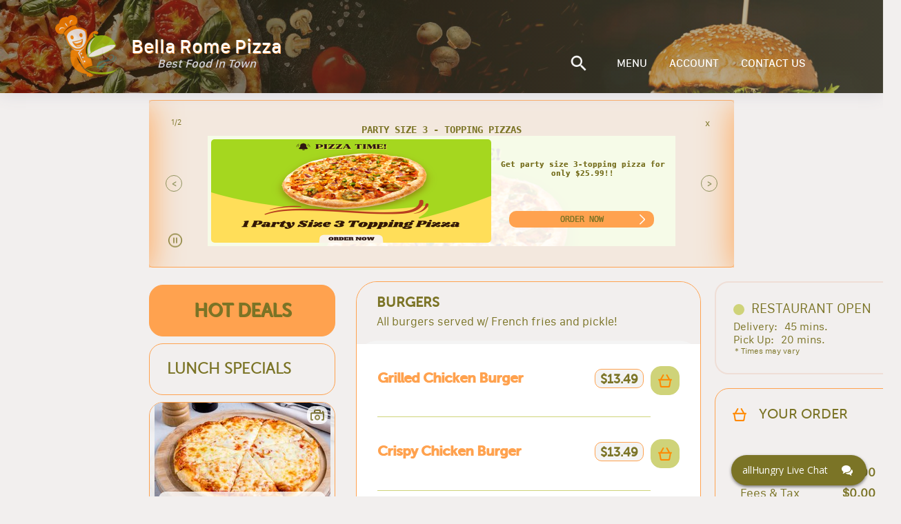

--- FILE ---
content_type: text/html; charset=utf-8
request_url: https://bellaromewestfield.allhungry.com/menu/burgers
body_size: 5992
content:
<!doctype html>
<html><head><title data-react-helmet="true"></title><meta charSet="UTF-8"/><meta name="viewport" content="width=device-width, initial-scale=1, minimum-scale=1 maximum-scale=1"/><link rel="shortcut icon" href="/assets/favicon.ico"/><meta property="og:title" content="allHungry - what&#x27;s on the menu?"/><meta property="og:description" content="Place online orders for delivery, pickup or take out from the best local restaurants near you. Menus with many kinds of Gourmet Pizzas, Salads, Buffalo Wings, Grinders, French Fries, Calzones, Beverages, and more..."/><meta property="og:image" content="https://images.allhungry.com/0/logos/allhungry-horizontal-small.png"/><meta property="og:url" content="https://allhungry.com"/><meta name="twitter:card" content="summary_large_image"/><meta property="og:site_name" content="allHungry Inc."/><meta name="twitter:image:alt" content="allHungry.Com - what&#x27;s on the menu?"/><meta property="fb:app_id" content="1730762087154413"/><meta name="twitter:site" content="@allHungry"/><link rel="stylesheet" type="text/css" href="https://d2k4dh4o3giba1.cloudfront.net/css/main.87e647b0.css"/><script async="" src="https://www.googletagmanager.com/gtag/js?id=G-7JGSFJN2QP"></script><script>
          window.dataLayer = window.dataLayer || [];function gtag(){dataLayer.push(arguments);}gtag('js', new Date());
          gtag('config', 'G-7JGSFJN2QP', { send_page_view: false });
          window.onerror = function(msg) {window.gtag('event', 'exception', { 'description':msg,'fatal':false });return false;}
          window.addEventListener('unhandledrejection', function (e) { try { var msg = (e.reason && e.reason.message) ? e.reason.message : e.reason; window.gtag('event', 'exception', { 'description':msg,'fatal':false }); } catch(err) {} });
        </script></head><body><div id="allhungry-portal"><header class="pilgrim-head main-head hidden-md-down "><div class="header-overlay pilgrim"></div><nav class="web-navigation hidden-md-down"><div class="row content-wrapper d-flex align-items-center mt-0 mb-0"><a class="logo"><img class="app-logo" src="https://images.allhungry.com/0/logos/allhungry-small.png" alt="allhungry"/><span class="restaurant-name"><span class="name-and-slogan"><span class="rest-name">Bella Rome Pizza</span><span class="rest-slogan">Best Food In Town</span></span></span></a><ul class="nav-menu ml-auto"><li><a href="null/search"><img class="search-icon" src="https://images.allhungry.com/0/icons/search_white.png"/></a></li><li><a href="/account">ACCOUNT</a></li></ul></div></nav></header><div class="allhungry-portal-body"></div><footer class="web-footer"><div class="container"><div class="row align-items-center footer-content-holder"><div class="col-md-2 col-xs-12 logo-container"><a class="logo footer" href="/"><span>Powered By:</span><img src="https://images.allhungry.com/0/logos/allhngry-logo-email1.png" alt="allHungry Logo"/></a></div><div class="col-md-6 col-xs-12 text-center links-container"><p>Copyright © 2026 AllHungry Inc. All Rights Reserved.</p><div class="footer-links"><a class="link" target="_blank" rel="noopener noreferrer" href="https://blog.allhungry.com">BLOG</a><a class="link" href="https://allhungry.com/faq">FAQ</a><a class="link" href="https://allhungry.com/privacy-policy">PRIVACY POLICY</a><a class="link" href="https://allhungry.com/terms-and-conditions">TERMS AND CONDITIONS</a><a class="link" href="https://join.allhungry.com">RESTAURANT OWNER?</a></div></div><div class="col-md-4 col-xs-12 d-flex align-items-center justify-content-between right-container"><a class="help--button" href="#"><img src="https://images.allhungry.com/0/icons/q-mark.png" alt=""/></a><div class="social-links-wrapper"><a class="mr-2" href="https://www.facebook.com/allHungry/" target="_blank" rel="noopener noreferrer"><img src="https://images.allhungry.com/0/icons/facebook.png" alt="Facebook allHungry"/></a><a href="https://twitter.com/allhungry" target="_blank" rel="noopener noreferrer"><img src="https://images.allhungry.com/0/icons/twitter.png" alt="Twitter allHungry"/></a></div><img id="trustwaveSealImage" src="https://images.allhungry.com/0/logos/trustwave.png" border="0" style="cursor:pointer" alt="This site is protected by Trustwave&#x27;s Trusted Commerce program" title="This site is protected by Trustwave&#x27;s Trusted Commerce program"/></div></div></div><img class="ssl-image" src="https://images.allhungry.com/0/logos/comodo-ssl.png" alt="comodo-ssl"/></footer></div><script>window.__ENVIRONMENT__ = 'production'</script><script>window.__INITIAL_STATE__ = {"appType":3,"hostname":"bellaromewestfield.allhungry.com","gaTrackingId":"G-5D2TL44PC4","apiUrl":"/data/","cdn":"https://images.allhungry.com/","isMobile":false,"slugs":{"restaurant":"","menu":"/menu","account":"/account","checkout":"/checkout","contactus":"/restaurant-details"},"restaurant":{"todayHours":{"restaurantID":180,"dayID":3,"storeOpeningHour":"11:00:00","storeClosingHour":"21:00:00","storeDeliversFrom":"11:00:00","storeDeliversTo":"20:30:00","isOpening":true,"isSecondOpening":false,"isOpen24Hours":false,"isDelivering":true,"isSecondDelivering":false,"storeSecondOpeningHour":"10:00:00","storeSecondClosingHour":"22:00:00","storeSecondDeliversFrom":"10:00:00","storeSecondDeliversTo":"22:00:00","temporarilyClosedUntil":1766754000000,"timeZone":"America/New_York","userLocale":"en","isToday":true,"formattedSecondDeliveryStartTime":"","restaurantLocalTime":"16:42:10","restaurantOpen":true,"restaurantDelivering":true,"restaurantDateTime":1768945330000,"restaurantTemporarilyClosed":false,"formattedOpeningTime":"11:00 AM","formattedSecondOpeningTime":"","formattedClosingTime":"9:00 PM","formattedSecondClosingTime":"","formattedDeliveryStartTime":"11:00 AM","formattedDeliveryEndTime":"8:30 PM","formattedSecondDeliveryEndTime":"","dayName":"Tuesday","formattedTemporarilyClosedUntil":"Fri, 26 Dec 2025 08:00 AM"},"city":"Westfield","timezone":"America/New_York","latitude":42.1088623,"acceptingDefer":false,"cryptoWelcomed":true,"creditCardsWelcomed":true,"isActive":true,"phoneNumbers":["(413)642-5656"],"businessTypeID":1,"features":["Cheap Eats","Open 7 Days","Seafood Menu"],"faxNumbers":[],"chainID":0,"street":"57 Southwick Rd","additionalInfo":"","logo":"https://images.allhungry.com/180/logo.png","id":180,"state":"MA","seo":{"meta":"Wanting to try new? Come home to Bella Roma Pizza where we make it quick but fresh and delicious pizza for you. ","h1":"Located at 57 Southwick Rd, Westfield, MA 01085, the restaurant offers, dine – in and pick up services.  ","description":"Bella Roma Pizza is a home of a freshly made pizza. We ensure every serving are prepared well. Come and visit our place and have the pleasure to try every passionately made dishes we offer. A wide variety of foods in the menu including wings and grinders, wraps, burgers and sandwiches, melts and paninis and we have a selection for Italian Dinners that you will love. Pizza on the menu has the most sets of flavors that you can choose from depending on your mood. In the mood for barbeque? Chicken Bbq Pizza is for you, one of the best-sellers aside from the classic Cheese Pizza. You will love the crisp and cheese in one bite. What’s holding you back? Order now at allhungry.com and taste the best slice at the best price.  ","h2":"For online orders go to allhungry.com and check out the exclusive deals on the site. Open daily from 11:00 AM to 10:00 PM and until 11:00PM every weekend.  "},"primeIndex":true,"slug":{"city":"westfield","restaurant":"bella-rome-pizza","state":"ma"},"useDeliveryProvider":false,"longitude":-72.76524429999999,"zip":"01085","externalDomain":"bellaromawestfield.com","cashWelcomed":true,"deliveryMinimum":12,"ratingCount":7,"cuisines":["Burgers","Calzones","Chicken","Italian","Pasta","Pitas","Pizza","Salads","Sandwiches","Seafood","Wings","Wraps"],"mobileAppLinks":{"android":"","ios":"","windows":""},"domain":"bellaromewestfield.allhungry.com","name":"Bella Rome Pizza","parkingTypeID":1,"tdm":3,"slogan":"Best Food In Town","ratingAverage":"5"},"menu":{"categories":[{"id":234,"name":"Hot Deals","description":"","size":false,"tax_rate":0,"isDealGroup":true,"displayOrder":0,"sizeGroupID":0,"displayed":true,"slug":"hot-deals","imageUrl":null,"imageCount":0},{"id":11825,"name":"Lunch Specials","description":"(11:00 am - 3:00 pm) - All deals come w/ 1 can of soda","size":false,"tax_rate":1.07,"isDealGroup":false,"displayOrder":0,"sizeGroupID":0,"displayed":true,"slug":"lunch-specials","imageUrl":null,"imageCount":0},{"id":11765,"name":"Pizzas","description":"You may add any Toppings!","size":true,"tax_rate":1.07,"isDealGroup":false,"displayOrder":5,"sizeGroupID":0,"displayed":true,"slug":"pizzas","imageUrl":"https://images.allhungry.com/0/img/menu/pizzas/cheese-pizza.jpg","imageCount":1},{"id":11763,"name":"Specialty Pizzas","description":"You may add more Toppings!","size":true,"tax_rate":1.07,"isDealGroup":false,"displayOrder":10,"sizeGroupID":0,"displayed":true,"slug":"specialty-pizzas","imageUrl":"https://images.allhungry.com/0/img/menu/pizzas/hawaian-pizza.jpg","imageCount":1},{"id":11771,"name":"Calzones","description":"You may add any Fillings!","size":false,"tax_rate":1.07,"isDealGroup":false,"displayOrder":15,"sizeGroupID":0,"displayed":true,"slug":"calzones","imageUrl":"https://images.allhungry.com/0/img/menu/calzones/Calzone_3.jpg","imageCount":1},{"id":11774,"name":"Wings","description":"Choice of Sauce!","size":false,"tax_rate":1.07,"isDealGroup":false,"displayOrder":20,"sizeGroupID":0,"displayed":true,"slug":"wings","imageUrl":"https://images.allhungry.com/0/img/menu/wings/Wings_4.jpg","imageCount":1},{"id":11778,"name":"Grinders","description":"","size":true,"tax_rate":1.07,"isDealGroup":false,"displayOrder":25,"sizeGroupID":0,"displayed":true,"slug":"grinders","imageUrl":"https://images.allhungry.com/0/img/menu/Grinders/Grinders_row.jpg","imageCount":1},{"id":50419,"name":"Specialty Grinders","description":"","size":true,"tax_rate":1.07,"isDealGroup":false,"displayOrder":30,"sizeGroupID":0,"displayed":true,"slug":"specialty-grinders","imageUrl":"https://images.allhungry.com/0/img/menu/Subs/Turkey_Sub1.jpg","imageCount":1},{"id":50420,"name":"Parmigiana Grinders","description":"","size":true,"tax_rate":1.07,"isDealGroup":false,"displayOrder":35,"sizeGroupID":0,"displayed":true,"slug":"parmigiana-grinders","imageUrl":"https://images.allhungry.com/0/img/menu/Subs/Cheese_Steak_Grdr1.jpg","imageCount":1},{"id":62990,"name":"Pitas","description":"","size":false,"tax_rate":1.07,"isDealGroup":false,"displayOrder":40,"sizeGroupID":0,"displayed":true,"slug":"pitas","imageUrl":"https://images.allhungry.com/0/img/menu/Pitas/Pita_3.jpg","imageCount":1},{"id":50421,"name":"Specialty Pitas","description":"","size":false,"tax_rate":1.07,"isDealGroup":false,"displayOrder":45,"sizeGroupID":0,"displayed":true,"slug":"specialty-pitas","imageUrl":"https://images.allhungry.com/0/img/menu/wraps/turkey-wrap.jpg","imageCount":1},{"id":11785,"name":"Wraps","description":"","size":false,"tax_rate":1.07,"isDealGroup":false,"displayOrder":50,"sizeGroupID":0,"displayed":true,"slug":"wraps","imageUrl":"https://images.allhungry.com/0/img/menu/wraps/Wraps_4.jpg","imageCount":1},{"id":11799,"name":"Club Sandwiches","description":"Choice of white, wheat or rye. Served w/ french fries and a pickle","size":false,"tax_rate":1.07,"isDealGroup":false,"displayOrder":55,"sizeGroupID":0,"displayed":true,"slug":"club-sandwiches","imageUrl":"https://images.allhungry.com/0/img/menu/sandwiches/Club_Swch_SS1.jpg","imageCount":1},{"id":11795,"name":"Burgers","description":"All burgers served w/ French fries and pickle!","size":false,"tax_rate":1.07,"isDealGroup":false,"displayOrder":60,"sizeGroupID":0,"displayed":true,"slug":"burgers","imageUrl":"https://images.allhungry.com/0/img/menu/Burgers/Burger_w_Fries1.jpg","imageCount":1},{"id":50425,"name":"Quesadillas","description":"Served with fries, sour cream and salsa","size":false,"tax_rate":1.07,"isDealGroup":false,"displayOrder":65,"sizeGroupID":0,"displayed":true,"slug":"quesadillas","imageUrl":"https://images.allhungry.com/0/img/menu/quasedillas/quasedillas.jpg","imageCount":1},{"id":11805,"name":"Paninis","description":"Grilled Paninis all served w/ Fries and coleslaw","size":false,"tax_rate":1.07,"isDealGroup":false,"displayOrder":70,"sizeGroupID":0,"displayed":true,"slug":"paninis","imageUrl":"https://images.allhungry.com/0/img/menu/Paninis/Panini_3.jpg","imageCount":1},{"id":11802,"name":"Reubens/ Melts","description":"All served w/ French fries and pickle!","size":false,"tax_rate":1.07,"isDealGroup":false,"displayOrder":75,"sizeGroupID":0,"displayed":true,"slug":"reubens-melts","imageUrl":"https://images.allhungry.com/0/img/menu/Reubensandmelts/Melt_Swch1.jpg","imageCount":1},{"id":11816,"name":"Sautee Specialties Dinners","description":"Served w/ Salad and Garlic Bread - Choice of Pasta or Steamed Vegetables!","size":false,"tax_rate":1.07,"isDealGroup":false,"displayOrder":85,"sizeGroupID":0,"displayed":true,"slug":"sautee-specialties-dinners","imageUrl":"https://images.allhungry.com/0/img/menu/Pastadinners/Shrimp_Alfredo1.jpg","imageCount":1},{"id":50430,"name":"Parmigiana Dinners","description":"","size":false,"tax_rate":1.07,"isDealGroup":false,"displayOrder":90,"sizeGroupID":0,"displayed":true,"slug":"parmigiana-dinners","imageUrl":"https://images.allhungry.com/0/img/menu/Pastadinners/Pasta_W_Meatballs_SS1.jpg","imageCount":1},{"id":50431,"name":"Fried Seafood / Chicken Dinner","description":"Served w/ French Fries","size":false,"tax_rate":1.07,"isDealGroup":false,"displayOrder":95,"sizeGroupID":0,"displayed":true,"slug":"fried-seafood-chicken-dinner","imageUrl":"https://images.allhungry.com/0/img/menu/Fried_Dinners/Shrimp_w_Fries1.jpg","imageCount":1},{"id":11810,"name":"Salads","description":"Served with Garlic Bread or Pita","size":false,"tax_rate":1.07,"isDealGroup":false,"displayOrder":100,"sizeGroupID":0,"displayed":true,"slug":"salads","imageUrl":"https://images.allhungry.com/0/img/menu/salads/chicken_greek_salad.jpg","imageCount":1},{"id":11812,"name":"Appetizers","description":"","size":false,"tax_rate":1.07,"isDealGroup":false,"displayOrder":105,"sizeGroupID":0,"displayed":true,"slug":"appetizers","imageUrl":"https://images.allhungry.com/0/img/menu/Sides/French_Fries.jpg","imageCount":1},{"id":11820,"name":"Kids Menu","description":"","size":false,"tax_rate":1.07,"isDealGroup":false,"displayOrder":110,"sizeGroupID":0,"displayed":true,"slug":"kids-menu","imageUrl":"https://images.allhungry.com/0/img/menu/Kids_Menu/Kids_Menu_Lettering.jpg","imageCount":1},{"id":11818,"name":"Beverages","description":"","size":false,"tax_rate":1.07,"isDealGroup":false,"displayOrder":115,"sizeGroupID":0,"displayed":true,"slug":"beverages","imageUrl":"https://images.allhungry.com/0/img/menu/beverages/Coke.jpg","imageCount":1},{"id":11819,"name":"Desserts","description":"","size":false,"tax_rate":1.07,"isDealGroup":false,"displayOrder":120,"sizeGroupID":0,"displayed":true,"slug":"desserts","imageUrl":"https://images.allhungry.com/0/img/menu/desserts/baklava.jpg","imageCount":1}]}}</script><script src="https://d2k4dh4o3giba1.cloudfront.net/332.87e647b0.js"></script><script src="https://d2k4dh4o3giba1.cloudfront.net/214.87e647b0.js"></script><script src="https://d2k4dh4o3giba1.cloudfront.net/js/menu_entry.87e647b0.js"></script><script src="https://assets.flex.twilio.com/releases/flex-webchat-ui/2.8.1/twilio-flex-webchat.min.js" integrity="sha512-KzpB56iRohSbDOkfM/V0PTp9DGHMno2EJJx6Zg8Ul3byOV3xtAurIZ+NibcO+cc0SEDvodI/5SKMSv2p+gwSYw==" crossorigin="anonymous" fetchpriority="low"></script><script>
      var appConfig = {
        accountSid: 'ACa30883f47fb8adc81cfb8f587b69c036',
        flexFlowSid: 'FO9b92e574fc696048505c2503a7b6cc75',
        context: {
          locationOrigin: window.location.origin,
          isMobile: false,
          userAgent: ((navigator && navigator.userAgent) ? navigator.userAgent : 'Unknown')
        },
        available: true,
        startEngagementOnInit: false,
        preEngagementConfig: {
          description: "",
          fields: [
            {
              label: "What is your name?",
              type: "InputItem",
              attributes: {
                name: "friendlyName",
                type: "text",
                placeholder: "Enter your name",
                required: true,
                value: "",
                readOnly: false
              }
            },
            {
              label: "What is your email?",
              type: "InputItem",
              attributes: {
                name: "email",
                type: "email",
                placeholder: "Enter your email",
                required: true,
                value: "",
                readOnly: false
              }
            },
            {
              label: "What is your question?",
              type: "TextareaItem",
              attributes: {
                name: "question",
                type: "text",
                placeholder: "Type your question here",
                required: false,
                rows: 5,
                value: "",
                readOnly: false
              }
            }
          ],
          footerLabel: "",
          submitLabel: "Start Chat",
        },
        componentProps: {
          EntryPoint: {
            tagline: 'allHungry Live Chat',
          },
          MainHeader: {
            titleText: 'allHungry Live Chat',
            imageUrl: 'https://images.allhungry.com/fit-in/25x25/0/logos/allhungry-small.png',
          },
          MessagingCanvas: {
            memberDisplayOptions: {
              yourDefaultName: 'You',
              theirDefaultName: 'Support Desk',
              theirFriendlyNameOverride: false,
            },
          },
        },
        fileAttachment: {
          enabled: true,
          acceptedExtensions: ['png','jpg','jpeg','pdf','gif']
        },
        colorTheme: {
          overrides: {
            EntryPoint: {
              Container: {
                background: '#7b7426',
                fontWeight: '700',
                '&:hover': {
                  backgroundColor: '#90935f',
                }
              }
            },
            Chat: {
              MessageInput: {
                Container: {
                  Button: {
                    background: '#ffa24f',
                    color: '#90935f',
                  },
                },
                AttachFileButton: {
                  background: 'none !important',
                },
              },
              MessageListItem: {
                FromOthers: {
                  Avatar: {
                    color: '#90935f',
                  },
                  Bubble: {
                    background: '#cfd379',
                  }
                },
                FromMe: {
                  Bubble: {
                    background: '#f2efee',
                    color: 'black',
                  },
                  Header: {
                    color: '#90935f',
                  }
                },
                ReadStatus: {
                  color: 'lightgray',
                },
              }
            }
          }
        }
      };
      var FlexWebChat = Twilio.FlexWebChat;
      FlexWebChat.createWebChat(appConfig).then(function(webchat) {
        FlexWebChat.MessagingCanvas.defaultProps.predefinedMessage = false;
        var { manager } = webchat;
        
        //Posting question from preengagement form as users first chat message
        FlexWebChat.Actions.addListener("afterStartEngagement", function(payload) {
            var { channelSid } = manager.store.getState().flex.session;
            var { question } = payload.formData;
            manager.chatClient.getChannelBySid(channelSid).then(function(channel){
              if (question) {
                console.log('will send message to the channel');
                channel.sendMessage(question);
              }
            });
            // manager.updateConfig({startEngagementOnInit: true});
        });
        // Changing the Welcome message
        manager.strings.WelcomeMessage = "Welcome to allHungry Live Chat";

        // Render WebChat
        webchat.init();
      });
      window.zE = { activate: function() {
        if(Twilio && Twilio.FlexWebChat && Twilio.FlexWebChat.Actions && Twilio.FlexWebChat.Actions.invokeAction) {
          Twilio.FlexWebChat.Actions.invokeAction("ToggleChatVisibility");
        }
      } };
    </script></body></html>